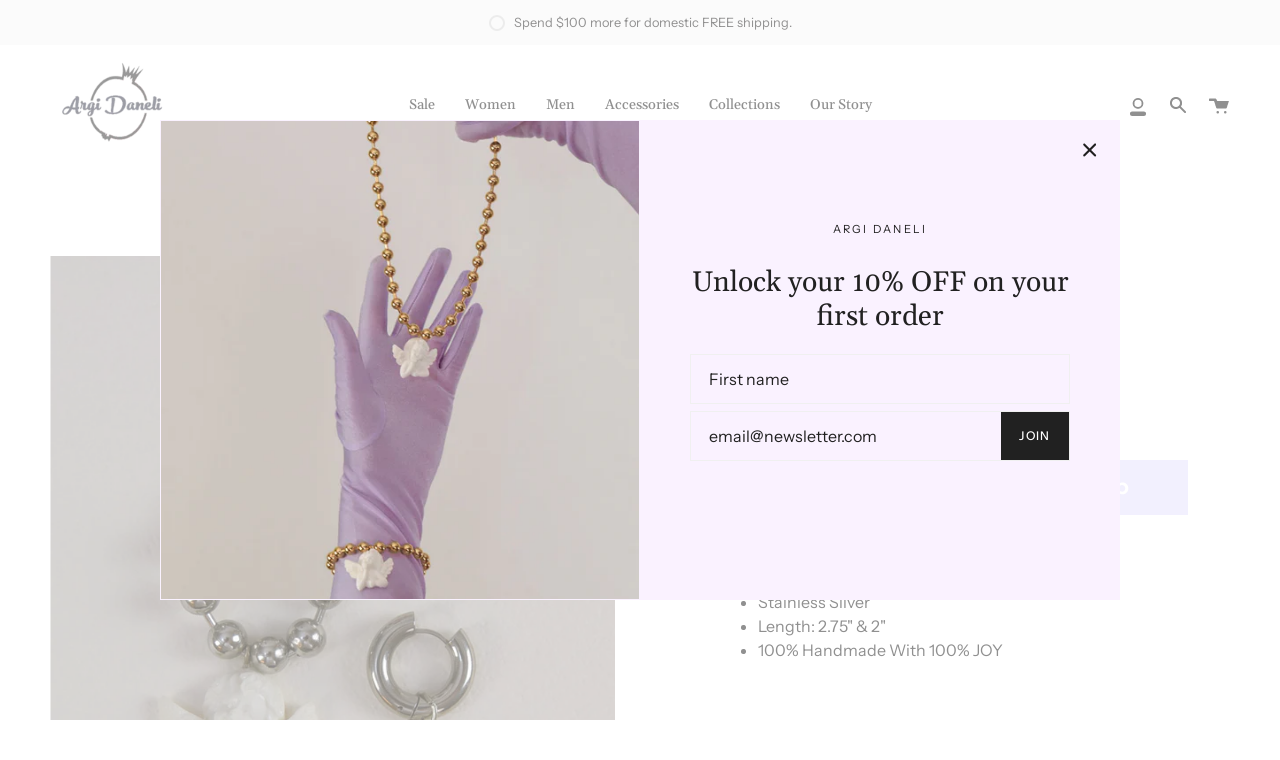

--- FILE ---
content_type: text/css
request_url: https://argidaneli.com/cdn/shop/t/9/assets/font-settings.css?v=155752627941773925721765560518
body_size: -143
content:
@font-face{font-family:Gelasio;font-weight:400;font-style:normal;font-display:swap;src:url(//argidaneli.com/cdn/fonts/gelasio/gelasio_n4.4c16aa443f7a871bf3cd01ef1a4aee00a144b7f4.woff2) format("woff2"),url(//argidaneli.com/cdn/fonts/gelasio/gelasio_n4.5d24746d8f4bd63b39d8bb5edfdfb5ee3cf0492a.woff) format("woff")}@font-face{font-family:Instrument Sans;font-weight:400;font-style:normal;font-display:swap;src:url(//argidaneli.com/cdn/fonts/instrument_sans/instrumentsans_n4.db86542ae5e1596dbdb28c279ae6c2086c4c5bfa.woff2) format("woff2"),url(//argidaneli.com/cdn/fonts/instrument_sans/instrumentsans_n4.510f1b081e58d08c30978f465518799851ef6d8b.woff) format("woff")}@font-face{font-family:Gelasio;font-weight:500;font-style:normal;font-display:swap;src:url(//argidaneli.com/cdn/fonts/gelasio/gelasio_n5.f97cef548e49869f72fee0300773206c69a73c92.woff2) format("woff2"),url(//argidaneli.com/cdn/fonts/gelasio/gelasio_n5.3deaef1682f1d57c1ef4a193ebb687f132f52bc9.woff) format("woff")}@font-face{font-family:Instrument Sans;font-weight:500;font-style:normal;font-display:swap;src:url(//argidaneli.com/cdn/fonts/instrument_sans/instrumentsans_n5.1ce463e1cc056566f977610764d93d4704464858.woff2) format("woff2"),url(//argidaneli.com/cdn/fonts/instrument_sans/instrumentsans_n5.9079eb7bba230c9d8d8d3a7d101aa9d9f40b6d14.woff) format("woff")}@font-face{font-family:Instrument Sans;font-weight:400;font-style:italic;font-display:swap;src:url(//argidaneli.com/cdn/fonts/instrument_sans/instrumentsans_i4.028d3c3cd8d085648c808ceb20cd2fd1eb3560e5.woff2) format("woff2"),url(//argidaneli.com/cdn/fonts/instrument_sans/instrumentsans_i4.7e90d82df8dee29a99237cd19cc529d2206706a2.woff) format("woff")}@font-face{font-family:Instrument Sans;font-weight:500;font-style:italic;font-display:swap;src:url(//argidaneli.com/cdn/fonts/instrument_sans/instrumentsans_i5.d2033775d4997e4dcd0d47ebdd5234b5c14e3f53.woff2) format("woff2"),url(//argidaneli.com/cdn/fonts/instrument_sans/instrumentsans_i5.8e3cfa86b65acf809ce72bc4f9b58f185ef6b8c7.woff) format("woff")}
/*# sourceMappingURL=/cdn/shop/t/9/assets/font-settings.css.map?v=155752627941773925721765560518 */
